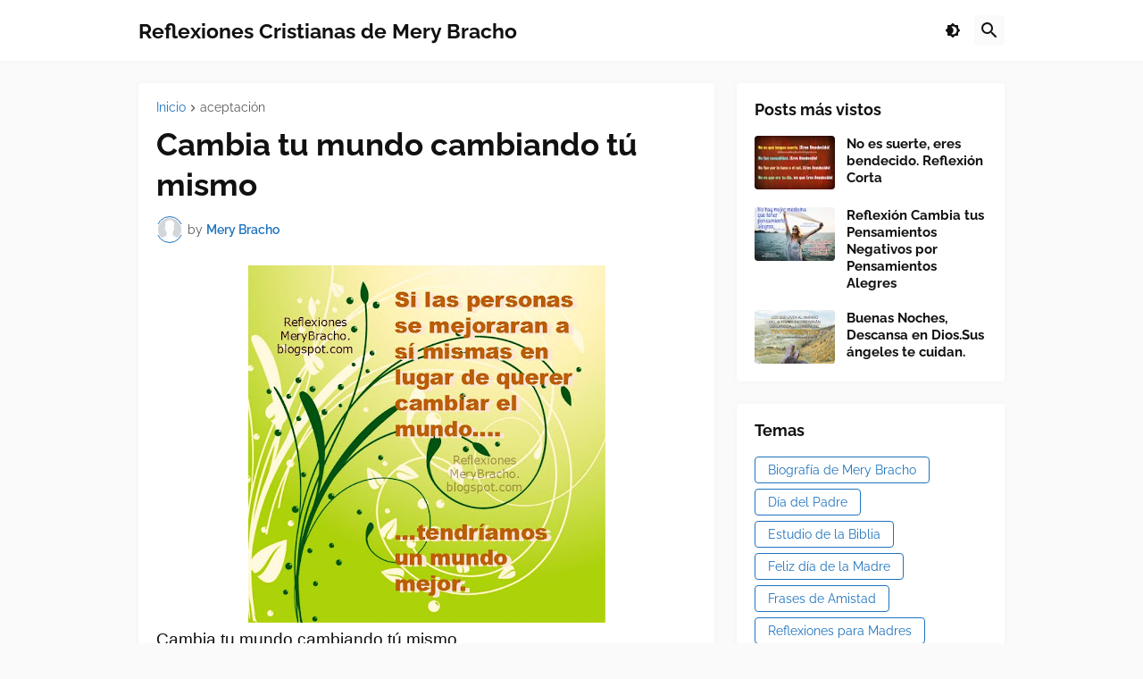

--- FILE ---
content_type: text/html; charset=utf-8
request_url: https://www.google.com/recaptcha/api2/aframe
body_size: 249
content:
<!DOCTYPE HTML><html><head><meta http-equiv="content-type" content="text/html; charset=UTF-8"></head><body><script nonce="V3GvknxR1cjMeEjS2yvTbw">/** Anti-fraud and anti-abuse applications only. See google.com/recaptcha */ try{var clients={'sodar':'https://pagead2.googlesyndication.com/pagead/sodar?'};window.addEventListener("message",function(a){try{if(a.source===window.parent){var b=JSON.parse(a.data);var c=clients[b['id']];if(c){var d=document.createElement('img');d.src=c+b['params']+'&rc='+(localStorage.getItem("rc::a")?sessionStorage.getItem("rc::b"):"");window.document.body.appendChild(d);sessionStorage.setItem("rc::e",parseInt(sessionStorage.getItem("rc::e")||0)+1);localStorage.setItem("rc::h",'1769911321428');}}}catch(b){}});window.parent.postMessage("_grecaptcha_ready", "*");}catch(b){}</script></body></html>

--- FILE ---
content_type: text/plain
request_url: https://www.google-analytics.com/j/collect?v=1&_v=j102&a=768117169&t=pageview&_s=1&dl=https%3A%2F%2Fwww.reflexionesmerybracho.com%2F2013%2F07%2Fcambia-tu-mundo-cambiando-tu-mismo.html&ul=en-us%40posix&dt=Cambia%20tu%20mundo%20cambiando%20t%C3%BA%20mismo&sr=1280x720&vp=1280x720&_u=IEBAAEABAAAAACAAI~&jid=821176035&gjid=1212367530&cid=295614796.1769911320&tid=UA-61979513-1&_gid=1694363374.1769911320&_r=1&_slc=1&z=1716670199
body_size: -454
content:
2,cG-LN02RHLRY9